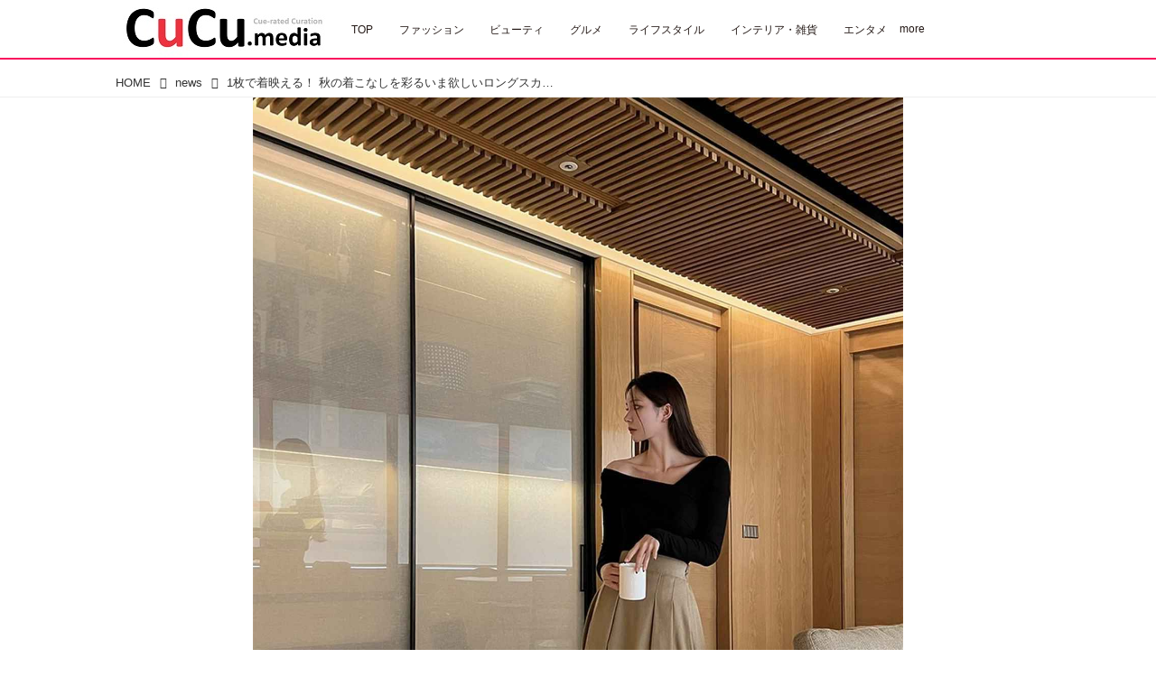

--- FILE ---
content_type: text/html; charset=utf-8
request_url: https://cucu.media/_ct/17659320?o=0&tg=%E3%81%8D%E3%82%8C%E3%81%84%E3%82%81%E7%B3%BB
body_size: 16403
content:
<!DOCTYPE html>
<html lang="ja">
<head>

<meta charset="utf-8">
<meta http-equiv="X-UA-Compatible" content="IE=Edge">
<meta name="viewport" content="width=device-width, initial-scale=1">
<meta name="format-detection" content="telephone=no">
<link rel="shortcut icon" href="https://d1uzk9o9cg136f.cloudfront.net/f/portal/16777476/custom/2021/10/16/e96cb08145da092fc3b6c1bccbcdee4be2f2599d.png">
<link rel="apple-touch-icon" href="https://d1uzk9o9cg136f.cloudfront.net/f/portal/16777476/custom/2021/10/16/e96cb08145da092fc3b6c1bccbcdee4be2f2599d.png">
<link rel="alternate" type="application/rss+xml" href="https://cucu.media/_rss/rss20.xml" title="CuCu ‐ 韓国フード・韓国コスメ・韓国ファッションなどの流行情報サイト - RSS Feed" />









<title>1枚で着映える！ 秋の着こなしを彩るいま欲しいロングスカートコーデ - CuCu ‐ 韓国フード・韓国コスメ・韓国ファッションなどの流行情報サイト</title>

<meta name="description" content="本格的に秋のファッションを楽しめるようになってきたなか、手に入れたいのがコーデを華やかに彩るロングスカート。着こなし次第で、きれいめにもカジュアルにも着られ、ON／OFFで活躍してくれる。そんな着回し力の高いアイテムなんです。クローゼットに1枚あると、着こなしの幅がぐんと広がり、毎日のおしゃれがもっと楽しくなるはず。今回は、Qoo10で見つけたこの秋おすすめのロングスカートコーデをご紹介します。
1枚でたちまち華やかになれるボリューミーなフレア
この秋、手に入れたいトレンドのボリューミーなフレアスカートは、一枚で主役級の存在感を放つアイテムです。そのため上半身はシンプルに、コンパクトなトップスを合わせるのがおすすめです。そうすることでスカートの魅力が引き立つ、レディで華やかな仕上がりに。またスカートのボリュームをトップスで引き算できるので、フレアスカートでも着太りの心配は不要です。
...">







<link rel="canonical" href="https://cucu.media/_ct/17659320">


<meta http-equiv="Last-Modified" content="Mon, 23 Oct 2023 15:43:35 +0900">





<!-- Piwik -->

<script id="script-piwik-setting">
window._piwik = {
	'BASE':'https://acs01.rvlvr.co/piwik/',
	'trackers':{
		'173':null,
		'720':null,
	},
	'pageview':null,
	'event':null,
}
</script>


<script src="/static/dinoportal/js/piwikutil.js" async defer></script>





<noscript>
<img src="https://acs01.rvlvr.co/piwik/piwik.php?idsite=720&rec=1&url=https%3A//cucu.media/_ct/17659320%3Fo%3D0%26tg%3D%25E3%2581%258D%25E3%2582%258C%25E3%2581%2584%25E3%2582%2581%25E7%25B3%25BB" style="border:0;display:none" alt="" width=1 height=1>
<img src="https://acs01.rvlvr.co/piwik/piwik.php?idsite=173&rec=1&url=https%3A//cucu.media/_ct/17659320%3Fo%3D0%26tg%3D%25E3%2581%258D%25E3%2582%258C%25E3%2581%2584%25E3%2582%2581%25E7%25B3%25BB" style="border:0;display:none" alt="" width=1 height=1>

</noscript>

<!-- End Piwik Tracking Code -->
<!-- /page.PIWIK_BASE_URL, /is_preview -->





<meta name="twitter:widgets:csp" content="on">
<meta name="twitter:card" content="summary_large_image">
<meta property="og:type" content="article">
<meta property="og:url" content="https://cucu.media/_ct/17659320">

<meta property="og:title" content="1枚で着映える！ 秋の着こなしを彩るいま欲しいロングスカートコーデ - CuCu ‐ 韓国フード・韓国コスメ・韓国ファッションなどの流行情報サイト">



<meta property="og:image" content="https://d1uzk9o9cg136f.cloudfront.net/f/16783433/rc/2023/10/13/66114c905d0be867d4bdc7ba647cdb3fd1e45ff7_xlarge.jpg">
<meta property="og:image:width" content="1280">
<meta property="og:image:height" content="1678">


<meta property="og:description" content="本格的に秋のファッションを楽しめるようになってきたなか、手に入れたいのがコーデを華やかに彩るロングスカート。着こなし次第で、きれいめにもカジュアルにも着られ、ON／OFFで活躍してくれる。そんな着回し力の高いアイテムなんです。クローゼットに1枚あると、着こなしの幅がぐんと広がり、毎日のおしゃれがもっと楽しくなるはず。今回は、Qoo10で見つけたこの秋おすすめのロングスカートコーデをご紹介します。
1枚でたちまち華やかになれるボリューミーなフレア
この秋、手に入れたいトレンドのボリューミーなフレアスカートは、一枚で主役級の存在感を放つアイテムです。そのため上半身はシンプルに、コンパクトなトップスを合わせるのがおすすめです。そうすることでスカートの魅力が引き立つ、レディで華やかな仕上がりに。またスカートのボリュームをトップスで引き算できるので、フレアスカートでも着太りの心配は不要です。
...">






<link rel="stylesheet" href="/static/lib/js/jquery-embedhelper.css?_=251225165549">


<link rel="preload" href="/static/lib/fontawesome-4/fonts/fontawesome-webfont.woff2?v=4.7.0" as="font" type="font/woff2" crossorigin>
<link rel="preload" href="/static/lib/ligaturesymbols-2/LigatureSymbols-2.11.ttf" as="font" type="font/ttf" crossorigin>

<script id="facebook-jssdk">/* hack: prevent fb sdk in body : proc by jquery-embedheler */</script>
<style id="style-prevent-animation">*,*:before,*:after{-webkit-transition:none!important;-moz-transition:none!important;transition:none!important;-webkit-animation:none!important;-moz-animation:none!important;animation:none!important}</style>


<link rel="stylesheet" href="/static/dinoportal/css/reset.css?251225165549">
<link rel="stylesheet" href="/static/dinoportal/css/common.css?251225165549">
<link rel="stylesheet" href="/static/dinoportal/css/common-not-amp.css?251225165549">
<link rel="stylesheet" href="/static/user-notify/user-notify.css?251225165549">
<link rel="stylesheet" href="/static/wf/css/article.css?251225165549">
<link rel="stylesheet" href="/static/wf/css/article-not-amp.css?251225165549">
<link rel="stylesheet" href="/static/dinoportal/css/print.css?251225165549" media="print">

<link rel="stylesheet" href="/static/lib/jquery-carousel/jquery-carousel.css?251225165549">
<link rel="stylesheet" href="/static/lib/jquery-carousel-2/jquery-carousel.css?251225165549">

<link href="/static/lib/ligaturesymbols-2/LigatureSymbols.min.css" rel="stylesheet" type="text/css">
<link href="/static/lib/ligaturesymbols-2/LigatureSymbols.min.css" rel="stylesheet" type="text/css">
<link href="/static/lib/rvlvr/rvlvr.css" rel="stylesheet">

<link rel="stylesheet" href="/static/dinoportal/custom/maxwidth.css?251225165549">


<!-- jquery migrate for develop -->
<script src="/static/lib/js/jquery-3.7.1.min.js"></script>
<script src="/static/lib/js/jquery-migrate-3.5.2.min.js"></script>	
<script src="/static/lib/js/jquery-migrate-enable.js"></script>

<script src="/static/lib/js/jquery-utils.js?251225165549"></script>




<script>$(function(){setTimeout(function(){$('#style-prevent-animation').remove();},1000)});</script>

<script>window._langrc={login:'ログイン',search:'検索'}</script>

<link rel="preload" href="https://fonts.gstatic.com/s/lobstertwo/v13/BngMUXZGTXPUvIoyV6yN5-fN5qU.woff2" as="font" type="font/woff2" crossorigin>

<link rel="stylesheet" href="/static/dinoportal/css/content.css?251225165549">
<link rel="stylesheet" href="/static/dinoportal/css/content-not-amp.css?251225165549">
<link rel="stylesheet" href="/static/dinoportal/css/content-paging.css?251225165549">
<link rel="stylesheet" href="/static/dinoportal/custom/content-sns-buttons-top-small.css?251225165549">
<link rel="stylesheet" media="print" onload="this.media='all'" href="/static/wf/css/article-votes.css?251225165549">
<link rel="stylesheet" media="print" onload="this.media='all'" href="/static/wf/css/article-carousel.css?251225165549">
<link rel="stylesheet" media="print" onload="this.media='all'" href="/static/wf/css/article-album.css?251225165549">
<link rel="stylesheet" media="print" onload="this.media='all'" href="/static/lib/js/tbl-md.css?251225165549">
<link rel="stylesheet" media="print" onload="this.media='all'" href="/static/wf/css/article-list.css?251225165549">
<link rel="stylesheet" media="print" onload="this.media='all'" href="/static/wf/css/article-lbox.css?251225165549">
<link rel="stylesheet" media="print" onload="this.media='all'" href="/static/wf/css/article-afls.css?251225165549">




<style>body:not(.ptluser-logined) .limited-more.init>span:after{content:'ログインして本文を読む'}.network-error>span:after,.limited-more.error>span:after{content:'通信エラーです' '\0a' 'しばらくして再読み込みしてください'}.album-link-title:empty::after{content:'アルバム'}.vote-result[data-content-cached-at-relative-unit="sec"]::before{content:attr(data-content-cached-at-relative-num)"秒前の集計結果"}.vote-result[data-content-cached-at-relative-unit="sec"][data-content-cached-at-num="1"]::before{content:attr(data-content-cached-at-relative-num)"秒前の集計結果"}.vote-result[data-content-cached-at-relative-unit="min"]::before{content:attr(data-content-cached-at-relative-num)"分前の集計結果"}.vote-result[data-content-cached-at-relative-unit="min"][data-content-cached-at-num="1"]::before{content:attr(data-content-cached-at-relative-num)"分前の集計結果"}.vote-result[data-content-cached-at-relative-unit="day"]::before{content:attr(data-content-cached-at-relative-num)"日前の集計結果"}.vote-result[data-content-cached-at-relative-unit="day"][data-content-cached-at-num="1"]::before{content:attr(data-content-cached-at-relative-num)"日前の集計結果"}</style>


<script id="script-acs-flags">
window._use_acs_content_dummy=false;
window._use_vpv_iframe=false;
</script>




<!-- custom css as less  -->


<style id="style-site-custom" type="text/less">
/**** 各種色設定 ****/

/**** imported colors.less ****/


@colors-base: #666; 
@colors-base-bg: white; 
@colors-base-box: @colors-base; 
@colors-base-box-bg: fade(@colors-base, 8%); 

@colors-header: @colors-base; 
@colors-header-bg: @colors-base-bg; 
@colors-header-menu: @colors-header; 
@colors-header-menu-bg: @colors-header-bg; 
@colors-header-menu-active: black; 
@colors-header-menu-active-bg: transparent; 
@colors-header-menu-active-mark: black; 
@colors-header-shadow: #eee; 

@colors-footer: @colors-base-box; 
@colors-footer-bg: @colors-base-box-bg; 

@colors-widget: @colors-base-box; 
@colors-widget-bg: @colors-base-box-bg; 
@colors-marble: @colors-widget; 
@colors-marble-bg: @colors-widget-bg; 
@colors-marblebar: @colors-base; 
@colors-marblebar-bg: @colors-base-bg; 


@colors-menufeed-title: black; 
@colors-contents-title: @colors-base; 
@colors-cards-bg: #eee; 

@colors-content-heading: @colors-base; 
@colors-content-heading-decoration: @colors-base; 
@colors-content-subheading: @colors-base; 
@colors-content-subheading-decoration: @colors-base; 
@colors-content-body-link: inherit; 
@colors-content-body-link-active: inherit; 
@colors-content-quote: @colors-base-box; 
@colors-content-quote-bg: @colors-base-box-bg; 
@colors-content-box: @colors-base-box; 
@colors-content-box-bg: @colors-base-box-bg; 


@colors-paging-current: @colors-base-box; 
@colors-paging-current-bg: @colors-base-box-bg; 


@colors-spiral-header: @colors-header; 
@colors-spiral-header-bg: @colors-header-bg; 
@colors-spiral-header-shadow: @colors-header-shadow;



@colors-btn: black;
@colors-btn-bg: #eee;
@colors-btn-border: #ccc;

@colors-btn-colored: white;
@colors-btn-colored-bg: hsl(359, 57%, 49%);
@colors-btn-colored-border: hsl(359, 57%, 49%);


@colors-tab-active: hsl(359, 57%, 49%);



body {
	color: @colors-base;
	background: @colors-base-bg;
}
.content-info {
	color: @colors-base;
}

*,*:after,*:before {
	border-color: fade(@colors-base, 50%);
}



#header-container,
.menu-overflowed > .container {
	color: @colors-header;
}
#header-bgs:after {
	border-bottom-color: @colors-header-shadow;
}


.spiral-header-container {
	color: @colors-spiral-header;
}
.spiral-header-bgs {
	border-bottom-color: @colors-spiral-header-shadow;
}




#header-menu {
	color: @colors-header-menu;
}

.menu-overflowed > .container {
	color: @colors-header-menu;
	background: @colors-header-menu-bg;
}

#header-bg {
	background: @colors-header-bg;
}
.spiral-header-bg {
	background: @colors-spiral-header-bg;
}
#header-menu-bg {
	background: @colors-header-menu-bg;
}


#header:not(.initialized) {
	background: @colors-header-bg;
}
@media (max-width:767px) {
	#header:not(.initialized) #header-menu {
		background: @colors-header-menu-bg;
	}
}

#header-menu > a:hover,
#header-menu > a.active {
	color: @colors-header-menu-active;
	background: @colors-header-menu-active-bg;
}
#header-menu > a:hover:after,
#header-menu > a.active:after {
	border-bottom-color: @colors-header-menu-active-mark;
}


#footer {
	color: @colors-footer;
	background: @colors-footer-bg;
}


.newsfeed-block-header h2 {
	color: @colors-menufeed-title;
}

#newsfeed .wfcontent .content-link .content-title {
	color: @colors-contents-title;
}


#newsfeed.newsfeed-all-display-type-photo,
#newsfeed.newsfeed-all-display-type-card {
	background: @colors-cards-bg;
}


body.page-ctstock #main > .content .content-summary a:not(.btn),
body.page-ctstock #main > .content .content-body-body a:not(.btn),
body.page-content #main > .content .content-summary a:not(.btn),
body.page-content #main > .content .content-body-body a:not(.btn) {
	color: @colors-content-body-link;
}
body.page-ctstock #main > .content .content-summary a:not(.btn):hover,
body.page-ctstock #main > .content .content-summary a:not(.btn):active,
body.page-ctstock #main > .content .content-body-body a:not(.btn):hover,
body.page-ctstock #main > .content .content-body-body a:not(.btn):active,
body.page-content #main > .content .content-summary a:not(.btn):hover,
body.page-content #main > .content .content-summary a:not(.btn):active,
body.page-content #main > .content .content-body-body a:not(.btn):hover,
body.page-content #main > .content .content-body-body a:not(.btn):active {
	color: @colors-content-body-link-active;
}

.article > .article-heading {
	color: @colors-content-heading;
	border-color: @colors-content-heading-decoration;
}
.article > .article-subheading {
	color: @colors-content-subheading;
	border-color: @colors-content-subheading-decoration;
}


.article > .quotebox {
	color: @colors-content-quote;
	background: @colors-content-quote-bg;
}
.article > p.box {
	color: @colors-content-box;
	background: @colors-content-box-bg;
}



body:not(.custom-sidebar-separate) .widgets,
body.custom-sidebar-separate .widgets > *,
#newsfeed .widget {
	color: @colors-widget;
	background: @colors-widget-bg;
}


#newsfeed .marble {
	color: @colors-marble;
	background: @colors-marble-bg;
}
#newsfeed .marblebar {
	color: @colors-marblebar;
	background: @colors-marblebar-bg;
}


.btn,
.btn:hover,
.btn:active,
a.btn,
a.btn:hover,
a.btn:active,
a.btn:visited,
button,
button:hover,
button:active,
input[type="button"], input[type="submit"], input[type="reset"],
input[type="button"]:hover, input[type="submit"]:hover, input[type="reset"]:hover,
input[type="button"]:active, input[type="submit"]:active, input[type="reset"]:active {
	color:@colors-btn;
	background:@colors-btn-bg;
	border:1px solid @colors-btn-border;
}

.btn-colored, .btn-colored:hover, .btn-colored:active,
.btn-colored[disabled], .btn-colored[disabled]:hover,
a.btn-colored, a.btn-colored:hover, a.btn-colored:active, a.btn-colored:visited,
a.btn-colored[disabled], a.btn-colored[disabled]:hover, a.btn-colored[disabled]:visited,
input[type="button"].btn-colored, input[type="button"].btn-colored:hover, input[type="button"].btn-colored:active,
button:not([type]):not(.btn-normal),
button[type="submit"]:not(.btn-normal), input[type="submit"]:not(.btn-normal),
button[type="submit"]:not(.btn-normal):hover, input[type="submit"]:not(.btn-normal):hover,
button[type="submit"]:not(.btn-normal):active, input[type="submit"]:not(.btn-normal):active {
	color:@colors-btn-colored;
	background:@colors-btn-colored-bg;
	border:1px solid @colors-btn-colored-border;
}

.nav-tabs > li.active > a,
.nav-tabs > li.active > a:hover,
.nav-tabs > li > a:hover {
	border-bottom-color:@colors-tab-active;
}
.nav-tabs > li > a:hover {
	border-bottom-color:fade(@colors-tab-active, 30%);
}


body.page-ctstock #main>.content .content-body-body a.content-paging-link.content-paging-link-current,
body.page-ctstock #main>.content .content-body-body a.content-paging-link:hover,
body.page-content #main>.content .content-body-body a.content-paging-link.content-paging-link-current,
body.page-content #main>.content .content-body-body a.content-paging-link:hover {
	color: @colors-paging-current;
	background: @colors-paging-current-bg;
	border-color: @colors-paging-current;
}


/**** end of imported colors.less ****/



@colors-main: #ffffff;
@colors-accent: #FA0E5D;
@colors-accent-act: #ffffff;
@colors-sub1: #FA0E5D;
@colors-sub2: #FA0E5D;

/* 以下、変更が必要な行のみ設定でOK */
/* ベース設定 */
@colors-base: hsl(0,0%,20%); /* ベース色(文字) */
@colors-base-bg: hsl(0,0%,100%); /* ベース色(背景) */
@colors-base-box: @colors-base; /* 箱囲み(背景) */
@colors-base-box-bg: fade(@colors-base, 8%); /* 箱囲み(背景) */

/* ヘッダ */
@colors-header: #231815; /* ヘッダ色(文字) */
@colors-header-bg: @colors-main; /* ヘッダ色(背景) */
@colors-header-menu: #231815; /* ヘッダメニュー(文字) */
@colors-header-menu-bg: @colors-header-bg; /* ヘッダメニュー(背景とはみ出し分) : 背景はモバイルのみ */
@colors-header-menu-active: @colors-main; /* アクティブヘッダメニュー(文字) */
@colors-header-menu-active-bg: @colors-accent; /* アクティブヘッダメニュー(背景) */
@colors-header-menu-active-mark: @colors-accent; /* アクティブヘッダメニュー(下線) */
@colors-header-shadow: #FA0E5D; /* ヘッダ下線 */

/* フッタ */
@colors-footer: #ffffff; /* フッタ色（文字） */
@colors-footer-bg: #FA0E5D; /* フッタ色（背景） */

/* コンテンツ */
@colors-content-heading-decoration: @colors-main; /* コンテンツ見出し装飾 */
@colors-content-subheading-decoration: @colors-main; /* コンテンツ小見出し装飾 */
@colors-content-body-link: @colors-sub1; /* コンテンツ内リンク */
@colors-content-body-link-active: @colors-sub2; /* コンテンツ内リンク(アクティブ/ホバー) */

@colors-cards-bg: #fff; /* 写真・カード型フィードの背景 */

/**** モバイル表示時のヘッダメニューあふれ分を畳まず複数行にする ****/

/**** imported header-menu-multilines-mobile.less ****/



@header-menu-not-collapse: false;

@header-menu-centering: false;

@header-menu-cols-mobile: 0;
@header-menu-cols-pc: 0;



@media (min-width:767px) {
	body.custom-header-menu-always-mobile {

		#header-menu {
			white-space:normal;
			flex-wrap:wrap;
		}
		
		& when (@header-menu-centering) {
			#header-menu {
				text-align:center;
			}
		}
		
		#header-menu > a {
			
			white-space:nowrap;
			display:inline-block;
			vertical-align:middle;
			line-height:1;
		}
		
		& when (@header-menu-cols-mobile > 0) {
			#header-menu { padding-left:0; padding-right:0; }
			#header-menu > a {
				width: calc( 100% / @header-menu-cols-pc );
			}
			#header-menu > a.x2 {
				width: calc( 2 * 100% / @header-menu-cols-pc );
			}
			#header-menu > a.x3 {
				width: calc( 3 * 100% / @header-menu-cols-pc );
			}
			#header-menu > a.x4 {
				width: calc( 3 * 100% / @header-menu-cols-pc );
			}
		}
		
	}
	
}

@media (max-width:767px) {
	#header-menu {
		white-space:normal;
		flex-wrap:wrap;
	}
	
	& when (@header-menu-centering) {
		#header-menu {
			text-align:center;
		}
	}
	
	
	#header-menu > a {
		white-space:nowrap;
		display:inline-block;
		vertical-align:middle;
		line-height:1;
	}
	
	& when (@header-menu-cols-mobile > 0) {
		#header-menu { padding-left:0; padding-right:0; }
		#header-menu > a {
			width: calc( 100% / @header-menu-cols-mobile );
		}
		#header-menu > a.x2 {
			width: calc( 2 * 100% / @header-menu-cols-mobile );
		}
		#header-menu > a.x3 {
			width: calc( 3 * 100% / @header-menu-cols-mobile );
		}
		#header-menu > a.x4 {
			width: calc( 3 * 100% / @header-menu-cols-mobile );
		}
	}
	
}



#header #header-menu > a {
	padding-top:.4em; padding-bottom:.2em;
}


#header.slide-up #header-bgs:after,
#header.slide-up #header-menu
{ height:1.6em; overflow:hidden; } 
#header.slide-up #header-menu:before
{ top:1.6em; }


/**** end of imported header-menu-multilines-mobile.less ****/


@header-menu-centering: false; /* true ならメニューと内容をセンタリング */
@header-menu-cols-mobile: 0; /* 正数ならカラム数を固定 */
@header-menu-cols-pc: 0; /* header-menu-always-mobileカスタムのとき、PC用 */
/* 特定の要素を倍幅にしたいときは、メニューカスタマイズで ... とする。 */
/* class="x3", class="x4" でそれぞれ3倍、4倍幅 */


/**** 著者のサイト名を消す ****/
.wfuser-site,
.user-heading-site,
.content-author-site-wrap,
.widget-content-author-site-wrap {
	display: none;
}

/**** フィードで公開日を表示 ****/
#newsfeed .content-author-info>.flex-item[data-pubdate]:after {
	content: attr(data-pubdate);
	display: block;
}

@media (min-width:768px) {
	.custom-menufeed-big-leading #newsfeed .newsfeed-block.newsfeed-all-display-type-card .wfcontent:first-child .content-leading .img-wrap:before {
		padding-bottom: 13.2px;
	}

	.inserted-spiral .spiral-contents-container,
	#main-contents-container {
		padding-right: 290px;
	}
}



/*
* @header
================================= */
#user-notifies-toggle:not(.has-notifies) {
	display: none;
}

#header-menu>a {
	padding: 0.6em 1.2em;
}



@media (min-width: 768px) {
	div#header-right {
		-webkit-align-self: stretch;
		align-self: stretch;
		padding: 0;
		align-items: stretch;
	}

	#header-right>a {
		font-size: 110%;
		width: 64px;
		align-items: center;
		padding: 0;
		display: flex;
		justify-content: center;
		position: relative;
	}

	#header-right>a:hover,
	.slide-right #header-right #menu-icon {
		color: @colors-accent;

	}

	#header-right a:hover::after,
	#header-right a.active,
	.slide-right #header-right #menu-icon::after {
		content: "";
		display: block;
		position: absolute;
		top: 100%;
		left: 0;
		right: 0;
		border-bottom: 2px solid @colors-accent;
	}

	div#header-menu {
		justify-content: flex-end;
	}
}

@media (max-width: 767px) {
	#header-right>a#search-icon {
		-webkit-box-ordinal-group: 1;
		-webkit-order: 1;
		order: 1;
	}
}



/*
* @newsfeed
================================= */
.newsfeed-block-header h2>a {
	border-left: none;
	border-bottom-width: 3px;
	border-bottom-style: solid;
	position: relative;
}

/*	サムネイルのサイズ調整 */
.content-leading.flex-item {
	width: 30%;
}

.content-leading.flex-item+.flex-item {
	width: 70%;
}

.widget-content-leading {
	width: 40%;
	padding-right: 10px;
	position: relative;
}

.widget-content-text {
	width: 60%;
}

.content-leading .img-wrap:before,
.widget-content-leading .img-wrap:before {
	padding-top: 75%;
}

@media (min-width:768px) {
	.content-region .widget-content {
		margin: 15px 0 0 0 !important;
		width: 49%;
	}

	.content-region .widget-content:nth-child(even) {
		margin-left: 2% !important;
	}
}

@media (max-width:768px) {
	.newsfeed-block.newsfeed-all-display-type-list .wfcontent:first-child {
		margin-bottom: 0 !important;
	}

	#newsfeed .wfcontent .content-body {
		font-size: 90%;
	}

	.content-leading.flex-item,
	.newsfeed-block.newsfeed-all-display-type-list .wfcontent.not-has-display-type .content-leading.flex-item,
	.widget-content-leading {
		width: 32%;
	}

	.content-leading.flex-item+.flex-item,
	.widget-content-text {
		width: 68%;
	}

	#newsfeed .wfcontent .content-link {
		font-size: 90%;
	}

	.widget-content-title {
		font-size: 75%;
		font-weight: normal;
	}

	#newsfeed .widget {
		background: #fff;
		padding: 20px 8px;
		margin: 0;
	}

	.content-region .widget-content+.widget-content {
		margin-top: 8px !important;
	}

	.newsfeed-block .wfcontent .content-info {
		margin-bottom: 2em;
	}
}


/*
* @widget
================================= */
body:not(.custom-sidebar-separate) .widgets,
body.custom-sidebar-separate .widgets>*,
#newsfeed .widget {
	background: none;
}


body:not(.custom-sidebar-separate) .widgets {
	background: #f3f2f2;
	color: #333;
	padding-bottom: 12px;
}



.widgets {
	padding: 0 0 0 0;
	width: 280px;
}

.widget {
	padding: 0;
}

.widget+.widget {
	margin-top: 32px;
}

.widget h3 {
	display: block;
	border-bottom: 2px solid @colors-sub1;
	text-decoration: none;
	padding: 0 0 5px;
	color: #333;
	font-size: 125%;
}

.widget h3 a:hover {
	text-decoration: none;
}

.content-region .widget h3 {
	color: #333;
}

.widget-content-leading {
	width: 40%;
	padding-right: 10px;
	position: relative;
}

.widget-content-text {
	width: 60%;
}

.widget-content-title {
	-webkit-line-clamp: 3;
	max-height: 3.5em;
}


/* タグクラウド */
ul.widget-tags-list>li {
	border: 1px solid @colors-sub1;
	display: inline-block;
	white-space: nowrap;
	overflow: hidden;
	text-overflow: ellipsis;
	line-height: 1;
	color: @colors-sub1;
	margin: 0 0 5px 5px;
	background: #fff;
	border-radius: .25em;
}

ul.widget-tags-list:not(.horizontal)>li+li {
	margin: 0 0 5px 5px;
}

ul.widget-tags-list>li:hover {
	background: @colors-sub1;
	color: #fff;
	text-decoration: none;
	border: 1px solid @colors-sub1;
}

ul.widget-tags-list>li>a {
	padding: 0.5em;
	display: block;
}

ul.widget-tags-list>li:hover>a {
	text-decoration: none;
}

#main>.content .content-tags a::before,
.widget-tags-list a::before {
	font-family: FontAwesome;
	content: "\f02b";
	margin-right: 0.3em;
	font-size: 110%;
	-moz-opacity: .9;
	opacity: .9;
}


/* 全幅リスト */
ul.widget-tags-list.horizontal>li {
	display: block;
	max-width: 100%;
	white-space: normal;
	padding: 0 0 0 2px;
	width: 100%;
	margin: 0;
	line-height: 1.3;
	position: relative;
}

ul.widget-tags-list.horizontal>li+li {
	margin: 4px 0 0 0;
}

ul.widget-tags-list.horizontal>li>a {
	padding: 0.5em 0.7em;
}

ul.widget-tags-list.horizontal>li:hover {
	text-decoration: none;
}

ul.widget-tags-list.horizontal>li:hover>a {
	text-decoration: none;
}

.widget-tags-list.horizontal li a::before {
	position: absolute;
	top: ~"calc(50% - .6em)";
	right: .3em;
	font-family: FontAwesome;
	content: "\f101";
	font-size: 110%;
	color: #006efc;
}




@media (max-width:768px) {
	#newsfeed .widget {
		background: #fff;
		padding: 20px 5%;
		margin: 0;
	}

	#newsfeed .widget h3 {
		font-size: 120%;
	}

	#newsfeed .widget h3 a:hover {
		text-decoration: none;
	}

	#newsfeed .widget-content+.widget-content {
		margin-top: 8px;
	}

	#newsfeed .widget-content+.widget-content {
		padding-top: 8px;
	}
}



/*
* @contents
================================= */
.article>.article-heading {
	font-size: 150%;
	margin-top: 2em;
	border-color: #fa0e5d;
}

.article>.article-subheading {
	border-left-width: 5px;
	border-left-style: solid;
	padding-left: 0.4em;
	margin-top: 2.65em;
	border-color: #fa0e5d;
}

#main>.content a.content-tag,
#main>.content .content-cover.image-bg.content-cover-style-full a.content-tag,
#main>.content .content-cover.image-bg.content-cover-style-normal a.content-tag {
	color: hsl(0, 0%, 100%);
	background: none;
}

#main>.content a.content-tag {
	color: @colors-sub1;
	box-shadow: none;
	border: 1px solid @colors-sub1;
	border-radius: .25em;
}

#main>.content a.content-tag:hover,
#main>.content .content-cover.image-bg.content-cover-style-full a.content-tag:hover,
#main>.content .content-cover.image-bg.content-cover-style-normal a.content-tag:hover {
	background: @colors-sub1;
	color: #fff;
	text-decoration: none;
	text-shadow: none;
	border: 1px solid @colors-sub1;
}

#main>.content .content-cover.image-bg.content-cover-style-full a.content-tag:hover span,
#main>.content .content-cover.image-bg.content-cover-style-normal a.content-tag:hover span {
	color: #fff;
	text-decoration: none;
	text-shadow: none;
}

#main>.content a.content-tag:hover,
#main>.content .content-cover.image-bg.content-cover-style-full a.content-tag:hover {
	border: 1px solid @colors-sub1  !important;
}

.content-body .content-tags>.content-tag>span {
	-moz-opacity: 1;
	opacity: 1;
}

</style>
<script>
<!--
/* custom css */
(function(d, s){
	var m, rx = /^@(import|requirejs:)\s+(\((css|less)\))?\s*(url\()?('|"|)(.+?)\5(\))?;/gm;
	var scripts = {};
	var bc = [], hd = d.getElementsByTagName('head')[0];
	function procCustomLess(custom_css) {
		custom_css =
			custom_css
				.replace(/\/\*([\S\s]*?)\*\//mg, '')
				.replace(/\/\/.*$/g, '');
		// console.log('custom_css:\n' + custom_css);
		while (m = rx.exec(custom_css)) {
			var cmd = m[1], arg = m[6];
			if (arg.indexOf('/static/dinoportal/custom/') != 0) {
				continue;
			}
			console.log('custom css:cmd=' + cmd + ',arg=' + arg);
			({
				'import': function(arg, m){
					m = arg.match(/^.+\/([^\/]*)\.(css|less)$/);
					if (m) {
						bc.push('custom-' + m[1]);
					}
				},
				'requirejs:': function(arg, m){
					m = arg.match(/^.+\/([^\/]*)\.(js)$/);
					if (m) {
						// $('<'+'script src='+m[2]+'></'+'script>').appendTo('body');
						s = d.createElement('script');
						s.src = arg;
						hd.appendChild(s);
					}
				},
			}[cmd]||(function(){}))(arg);
		}
	}
	function procCustomLessImported(custom_css){
		// chrome 101 workaround #4302 / server side import css,less
		var m, rx2 = /\*\*\* imported ((\S+)\.(less|css)) \*\*\*/gm;
		while (m = rx2.exec(custom_css)) {
			console.log('custom css server imported:' + m[1])
			bc.push('custom-' + m[2]);
		}
	}
	var custom_css = (d.getElementById('style-site-custom')||{}).innerHTML;
	custom_css && procCustomLess(custom_css);
	custom_css && procCustomLessImported(custom_css);
	custom_css = (d.getElementById('style-path-custom')||{}).innerHTML;
	custom_css && procCustomLess(custom_css);
	custom_css && procCustomLessImported(custom_css);
	$(function(){
		d.body.className = d.body.className + ' ' + bc.join(' ');
		$(document).trigger('loadcustoms');
		window._customized = {};
		$.each(bc, function(i, v){
			var vname = v.replace(/custom-/, '').replace(/-/g, '_');
			window._customized[vname] = true;
		});
		console.log('body.' + bc.join('.'));
		console.log('window._customized', window._customized);
	});
})(document);
/*  less */
window.less = { env:'development', errorReporting:'console', dumpLineNumbers: "comments", logLevel:2, compress:false, javascriptEnabled:true };

(function(){
	var ls = document.getElementById('style-site-custom'),
		ls_txt = ls.textContent.replace(
			/^\/\*\*\* external import: (.+) \*\*\*\//gm, function(a, href){
				var ln = document.createElement('link');
				ln.setAttribute('data-from-customcss', '1');
				ln.rel = 'stylesheet';
				ln.href = href;
				ls.parentNode.insertBefore(ln, ls);
				console.log('custom css: inserted external link[rel="stylesheet"]', ln);
				return '/* replaced */';
			});
})();

(function(s){
	if (window.navigator.userAgent.match(/msie (7|8|9|10)/i)) {
		s.src = '/static/lib/less/less.min.js?_=251225165549';
	} else {
		s.src = '/static/lib/less-4.1.2/less.min.js?_=251225165549';
	}
	document.head.appendChild(s);
})(document.createElement('script'));

/*  */
// ' -->
</script>



<!-- end of custom css -->

<style id="style-spaceless-init">.spaceless > * { float:left; }</style>

<!-- acs --><!-- Global site tag (gtag.js) - Google Analytics -->
<script async src="https://www.googletagmanager.com/gtag/js?id=UA-155235834-1"></script>
<script>
  window.dataLayer = window.dataLayer || [];
  function gtag(){dataLayer.push(arguments);}
  gtag('js', new Date());

  gtag('config', 'UA-155235834-1');
  gtag('config', 'G-XX9JHBZC4G');
  
  
  window.gtag = window.gtag||function(){dataLayer.push(arguments)};
function _vpvup(ev){
	// 仮想PVイベントを送信
	gtag('event', 'page_view', {
		page_path: '/' + ev.detail.new_href.split('/').slice(3).join('/'),
		page_location: ev.detail.new_href,
		page_referrer: ev.detail.old_href,
	});
}
// URL変更でPVアップ : GA4の拡張計測機能を活かす場合は不要
document.addEventListener('_changehref', _vpvup);
// 一覧の動的ページ追加でPVアップ
document.addEventListener('_virtualpv', _vpvup);
</script>
<meta name="google-site-verification" content="GBn4CFVwA9WgLQrgIL8dO6kHVHTxKFp2rmCPtlQCUgw" /><!-- /acs -->

</head>
<body class="page-content page-content-17659320 " data-hashscroll-margin="return 8 + $('#header-menu').height() + $('#header-container').height()">







<div id="left-menu">
	<div id="left-menu-container">
		<ul class="menu vertical">
			<li class="menu-item" id="left-menu-font-expander"><a class="font-expander" href="#"></a></li>
			<li class="divider"></li>
			<li id="left-menu-home" class="menu-item active"><a href="https://cucu.media"><i class="fa fa-home fa-fw"></i> ホーム</a></li>
					
		<li class="menu-item ">
			
			
			
			<a class="menu-page" href="/dictionary"><i class="fa fa-square fa-fw"></i> 韓国辞典</a>
			
			
			
			
			
			
			
			
		</li>
		
		<li class="menu-item ">
			
			
			
			<a class="menu-page" href="/beauty/brand"><i class="fa fa-graduation-cap fa-fw"></i> 韓国美容ブランド辞典</a>
			
			
			
			
			
			
			
			
		</li>
		
		<li class="menu-item ">
			
			
			
			<a class="menu-page" href="/fashion/brand"><i class="fa fa-square fa-fw"></i> 韓国ファッションブランド辞典</a>
			
			
			
			
			
			
			
			
		</li>
		
		<li class="menu-item ">
			
			
			
			<a class="menu-page" href="/about"><i class="fa fa-heart-o fa-fw"></i> CuCu（キュキュ）とは</a>
			
			
			
			
			
			
			
			
		</li>
		
		<li class="menu-item ">
			
			
			
			
			
			<a class="menu-contact" href="/contact"><i class="fa fa-envelope-o fa-fw"></i> お問い合わせ</a>
			
			
			
			
			
			
		</li>
		

		</ul>
	</div>
</div>

<div id="header">
	<div id="header-container">
		<div id="header-bgs"><div id="header-bg"></div><div id="header-menu-bg"></div></div>
		<div id="header-defaults" class="flex-container flex-mobile">

			<div id="header-title" class="flex-item flex-order-1 fillchild">
				<a href="https://cucu.media" class="centeringchild-v">
								
				<img src="https://d1uzk9o9cg136f.cloudfront.net/f/portal/16777476/rc/2021/10/16/3490bdbc77082b820ce89e68c44ff3fc1cc0db9e.jpg" srcset="https://d1uzk9o9cg136f.cloudfront.net/f/portal/16777476/rc/2021/10/16/3490bdbc77082b820ce89e68c44ff3fc1cc0db9e.jpg 1x
						,https://d1uzk9o9cg136f.cloudfront.net/f/portal/16777476/rc/2021/10/16/e6ca46aaf1e766b3dd973f32dcdabe9e0033dfa1.jpg 2x
						,https://d1uzk9o9cg136f.cloudfront.net/f/portal/16777476/rc/2021/10/16/5738afb6801a6b442c18a7d8f59c869b45700a2a.jpg 3x
				" alt="CuCu ‐ 韓国フード・韓国コスメ・韓国ファッションなどの流行情報サイト"
				>
				

				</a>
			</div>

			<div id="header-menu" class="flex-item flex-order-2 flexible spaceless flex-container flex-mobile justify-content-flex-start customized">
				<!-- free_box1 --><a href="/"><span>TOP</span></a>
<a href="https://cucu.media/_tags/%E3%83%95%E3%82%A1%E3%83%83%E3%82%B7%E3%83%A7%E3%83%B3" data-tag="ファッション" ><span>ファッション</span></a>
<a href="https://cucu.media/_tags/%E3%83%93%E3%83%A5%E3%83%BC%E3%83%86%E3%82%A3" data-tag="ビューティ" ><span>ビューティ</span></a>
<a href="https://cucu.media/_tags/%E3%82%B0%E3%83%AB%E3%83%A1" data-tag="グルメ" ><span>グルメ</span></a>
<a href="https://cucu.media/_tags/%E3%83%A9%E3%82%A4%E3%83%95%E3%82%B9%E3%82%BF%E3%82%A4%E3%83%AB" data-tag="ライフスタイル" ><span>ライフスタイル</span></a>
<a href="https://cucu.media/_tags/%E3%82%A4%E3%83%B3%E3%83%86%E3%83%AA%E3%82%A2%E3%83%BB%E9%9B%91%E8%B2%A8" data-tag="インテリア・雑貨" ><span>インテリア・雑貨</span></a>
<a href="https://cucu.media/_tags/%E3%82%A8%E3%83%B3%E3%82%BF%E3%83%A1" data-tag="エンタメ" ><span>エンタメ</span></a>
<a href="https://cucu.media/_tags/news" data-tag="news" ><span>News</span></a>
<a href="https://twitter.com/MediaCucu "><span>X</span></a>
				
			</div>
			<div id="header-right" class="flex-item flex-order-3 flex-center spaceless flex-container align-items-center wrap flex-mobile">
				<a id="search-icon" href="/_fq" class="flex-item">
					<i class="fa fa-search"></i>
				</a>
				




<a id="user-notifies-toggle" href="#"><i class="fa fa-info-circle"></i></a>

<div id="user-notifies">
	<div class="user-notifies-content">
		<div class="user-notifies-title">
			<span class="fa fa-info-circle"></span>
			<span id="user-notifies-close"><i class="fa fa-times"></i></span>
		</div>
		<div class="user-notify template" data-notify-updated="2000-01-01T09:00Z">
			<div class="user-notify-overview">
				<span class="user-notify-date">2000-01-01</span>
				<span class="user-notify-message">template</span>
			</div>
			<div class="user-notify-detail">
				<div class="user-notify-detail-content">template</div>
			</div>
		</div>
		<div class="user-notify-nothing">
			<div for-lang="ja">お知らせはありません</div>
			<div for-lang="en">No Notification</div>
		</div>
		
		
		
	</div>
</div>
<div class="user-notify-loaded"></div>

<script>(function(){var auto_clear_unread=false;var data={cookie_path:'/',notifies:[]};data.auto_clear_unread=auto_clear_unread;window._user_notifies=data;})();</script>



				
				
				
				<a id="menu-icon" href="#" class="flex-item"><i class="fa fa-bars"></i></a>
			</div>
		</div>
	</div>
</div>

<script src="/static/dinoportal/js/common-adjustheader.js?_=251225165549"></script>




<div id="main">


	
	
	
		

<div class="breadcrumbs"><ol itemscope
			itemtype="https://schema.org/BreadcrumbList"><li class="breadcrumb breadcrumb-top"
				data-breadcrumb-types="top"
				itemscope
				itemprop="itemListElement"
				itemtype="https://schema.org/ListItem"><a href="/" itemprop="item"><span itemprop="name">HOME</span></a><meta itemprop="position" content="1" /></li><li class="breadcrumb"
				data-breadcrumb-types="feed tag headermenu"
				itemscope
				itemprop="itemListElement"
				itemtype="https://schema.org/ListItem"><a href="/_tags/news" itemprop="item"
					data-breadcrumb-tags="news"
				><span itemprop="name">news</span></a><meta itemprop="position" content="2" /></li><li class="breadcrumb breadcrumb-current"
				data-breadcrumb-types="content"
				itemscope
				itemprop="itemListElement"
				itemtype="https://schema.org/ListItem"><a href="/_ct/17659320" itemprop="item"
					
				><span itemprop="name">1枚で着映える！ 秋の着こなしを彩るいま欲しいロングスカートコーデ</span></a><meta itemprop="position" content="3" /></li></ol></div>

	
	
	
	<div id="common-header"><script>
$(function(){


});
</script></div>
	
	






		<!-- cxenseparse_start -->
		<div
			
				id="content-17659320"
				data-content="17659320"
				
				
				data-title="1枚で着映える！ 秋の着こなしを彩るいま欲しいロングスカートコーデ - CuCu ‐ 韓国フード・韓国コスメ・韓国ファッションなどの流行情報サイト"
				data-title-only="1枚で着映える！ 秋の着こなしを彩るいま欲しいロングスカートコーデ"
				
					data-href="https://cucu.media/_ct/17659320"
				
				data-pubdate="2023-10-22"
				data-pubdate-recent="-past"
				data-pubdate-at="2023-10-22T18:32:00+09:00"
				data-updated="2023-10-23"
				data-updated-recent="-past"
				data-updated-at="2023-10-23T15:43:35+09:00"
				
				data-content-cached-at="2026-01-19T10:09:54.557344+09:00"
				
				data-tags=" きれいめ系 スカート news ファッション Qoo10 オフィスカジュアル ナチュラル・ベーシック シンプル系 "
			
				class="content
					
					
					has-image
					
					
					
					"
			>
			
			
				

<div class="breadcrumbs"><ol itemscope
			itemtype="https://schema.org/BreadcrumbList"><li class="breadcrumb breadcrumb-top"
				data-breadcrumb-types="top"
				itemscope
				itemprop="itemListElement"
				itemtype="https://schema.org/ListItem"><a href="/" itemprop="item"><span itemprop="name">HOME</span></a><meta itemprop="position" content="1" /></li><li class="breadcrumb"
				data-breadcrumb-types="feed tag headermenu"
				itemscope
				itemprop="itemListElement"
				itemtype="https://schema.org/ListItem"><a href="/_tags/news" itemprop="item"
					data-breadcrumb-tags="news"
				><span itemprop="name">news</span></a><meta itemprop="position" content="2" /></li><li class="breadcrumb breadcrumb-current"
				data-breadcrumb-types="content"
				itemscope
				itemprop="itemListElement"
				itemtype="https://schema.org/ListItem"><a href="/_ct/17659320" itemprop="item"
					
				><span itemprop="name">1枚で着映える！ 秋の着こなしを彩るいま欲しいロングスカートコーデ</span></a><meta itemprop="position" content="3" /></li></ol></div>

			
			
			
	<div class="content-cover has-image image-bg content-cover-style-narrow prevent-bg-text-style"
			data-cover-via-text="出典：MAYBINS Qoo10店"
			
			><div class="image-bg-blur"
		 data-bgimage-lazy="https://d1uzk9o9cg136f.cloudfront.net/f/16783433/rc/2023/10/13/66114c905d0be867d4bdc7ba647cdb3fd1e45ff7_xlarge.jpg"	style="background-image:url(https://d1uzk9o9cg136f.cloudfront.net/f/16783433/rc/2023/10/13/66114c905d0be867d4bdc7ba647cdb3fd1e45ff7_large.jpg#lz:xlarge); background-position:50% 50%;"
		><img src="https://d1uzk9o9cg136f.cloudfront.net/f/16783433/rc/2023/10/13/66114c905d0be867d4bdc7ba647cdb3fd1e45ff7_large.jpg#lz:xlarge" class="image-covered" loading="lazy" data-src-lazy="https://d1uzk9o9cg136f.cloudfront.net/f/16783433/rc/2023/10/13/66114c905d0be867d4bdc7ba647cdb3fd1e45ff7_xlarge.jpg"><div class="content-cover-via">出典：MAYBINS Qoo10店</div></div><div class="content-cover-over"><h1 class="content-title"><a href="https://cucu.media/_ct/17659320?tg=%E3%81%8D%E3%82%8C%E3%81%84%E3%82%81%E7%B3%BB" target="_self">1枚で着映える！ 秋の着こなしを彩るいま欲しいロングスカートコーデ</a></h1><div class="content-info flex-container flex-mobile"><div class="content-author-avater flex-item"><a href="/_users/16924399" class="content-author-image-link"><img class="content-author-image wf-colorscheme-light" src="https://d1uzk9o9cg136f.cloudfront.net/f/16783433/avatar/2021/07/27/16924399/44d4adad56b4e627d09e74fbfcb7c3e7c6ee8810_normal.jpg" /></a></div><div class="content-author-info flex-item flex-center flexible flex-container flex-mobile vertical flex-item-left"><div class="content-pubdate flex-item"><a href="https://cucu.media/_ct/17659320?tg=%E3%81%8D%E3%82%8C%E3%81%84%E3%82%81%E7%B3%BB" 
								target="_self"
								class=""
								 
							>2023-10-22</a></div><div class="flex-item" data-pubdate="2023-10-22"><a href="/_users/16924399" class="content-author-name">CuCu編集部</a><span class="content-author-site-wrap">
										@ <a href="/_sites/16783433" class="content-author-site">cucuの記事一覧</a></span></div></div></div><div class="content-tags"><a class="content-tag"
								data-tag="きれいめ系"
								href="/_tags/%E3%81%8D%E3%82%8C%E3%81%84%E3%82%81%E7%B3%BB"><span>きれいめ系</span></a><a class="content-tag"
								data-tag="スカート"
								href="/_tags/%E3%82%B9%E3%82%AB%E3%83%BC%E3%83%88"><span>スカート</span></a><a class="content-tag"
								data-tag="news"
								href="/_tags/news"><span>news</span></a><a class="content-tag"
								data-tag="ファッション"
								href="/_tags/%E3%83%95%E3%82%A1%E3%83%83%E3%82%B7%E3%83%A7%E3%83%B3"><span>ファッション</span></a><a class="content-tag"
								data-tag="Qoo10"
								href="/_tags/Qoo10"><span>Qoo10</span></a><a class="content-tag"
								data-tag="オフィスカジュアル"
								href="/_tags/%E3%82%AA%E3%83%95%E3%82%A3%E3%82%B9%E3%82%AB%E3%82%B8%E3%83%A5%E3%82%A2%E3%83%AB"><span>オフィスカジュアル</span></a><a class="content-tag"
								data-tag="ナチュラル・ベーシック"
								href="/_tags/%E3%83%8A%E3%83%81%E3%83%A5%E3%83%A9%E3%83%AB%E3%83%BB%E3%83%99%E3%83%BC%E3%82%B7%E3%83%83%E3%82%AF"><span>ナチュラル・ベーシック</span></a><a class="content-tag"
								data-tag="シンプル系"
								href="/_tags/%E3%82%B7%E3%83%B3%E3%83%97%E3%83%AB%E7%B3%BB"><span>シンプル系</span></a></div></div></div>

			
			
			
			<div class="content-region">
				<div class="content-body">
				
				
				
				
				
				
				
				
<!-- shares: need FontAwesome 4.0+, jQuery
	https://cucu.media/_ct/17659320
	1枚で着映える！ 秋の着こなしを彩るいま欲しいロングスカートコーデ - CuCu ‐ 韓国フード・韓国コスメ・韓国ファッションなどの流行情報サイト
-->
<div class="sns-shares-simple sns-shares-content-top">
	<div class="sns-shares-simple-buttons" data-count="3" ><a rel="nofollow noopener"  class="sns-shares-facebook-simple" href="https://facebook.com/sharer/sharer.php?u=https%3A//cucu.media/_ct/17659320" target="_blank"><!-- facebook  --><i class="fa fa-facebook"></i><span><span>Facebook</span><span data-sharecount-facebook="https://cucu.media/_ct/17659320"></span></span></a><a rel="nofollow noopener"  class="sns-shares-x-simple" href="https://x.com/intent/post?url=https%3A//cucu.media/_ct/17659320&text=1%E6%9E%9A%E3%81%A7%E7%9D%80%E6%98%A0%E3%81%88%E3%82%8B%EF%BC%81%20%E7%A7%8B%E3%81%AE%E7%9D%80%E3%81%93%E3%81%AA%E3%81%97%E3%82%92%E5%BD%A9%E3%82%8B%E3%81%84%E3%81%BE%E6%AC%B2%E3%81%97%E3%81%84%E3%83%AD%E3%83%B3%E3%82%B0%E3%82%B9%E3%82%AB%E3%83%BC%E3%83%88%E3%82%B3%E3%83%BC%E3%83%87%20-%20CuCu%20%E2%80%90%20%E9%9F%93%E5%9B%BD%E3%83%95%E3%83%BC%E3%83%89%E3%83%BB%E9%9F%93%E5%9B%BD%E3%82%B3%E3%82%B9%E3%83%A1%E3%83%BB%E9%9F%93%E5%9B%BD%E3%83%95%E3%82%A1%E3%83%83%E3%82%B7%E3%83%A7%E3%83%B3%E3%81%AA%E3%81%A9%E3%81%AE%E6%B5%81%E8%A1%8C%E6%83%85%E5%A0%B1%E3%82%B5%E3%82%A4%E3%83%88" target="_blank"><!-- twitter, X --><i class="fa fa-x"></i><span><span></span><span data-sharecount-twitter="https://cucu.media/_ct/17659320"></span></span></a><a rel="nofollow noopener"  class="sns-shares-line-simple" href="http://line.me/R/msg/text/?1%E6%9E%9A%E3%81%A7%E7%9D%80%E6%98%A0%E3%81%88%E3%82%8B%EF%BC%81%20%E7%A7%8B%E3%81%AE%E7%9D%80%E3%81%93%E3%81%AA%E3%81%97%E3%82%92%E5%BD%A9%E3%82%8B%E3%81%84%E3%81%BE%E6%AC%B2%E3%81%97%E3%81%84%E3%83%AD%E3%83%B3%E3%82%B0%E3%82%B9%E3%82%AB%E3%83%BC%E3%83%88%E3%82%B3%E3%83%BC%E3%83%87%20-%20CuCu%20%E2%80%90%20%E9%9F%93%E5%9B%BD%E3%83%95%E3%83%BC%E3%83%89%E3%83%BB%E9%9F%93%E5%9B%BD%E3%82%B3%E3%82%B9%E3%83%A1%E3%83%BB%E9%9F%93%E5%9B%BD%E3%83%95%E3%82%A1%E3%83%83%E3%82%B7%E3%83%A7%E3%83%B3%E3%81%AA%E3%81%A9%E3%81%AE%E6%B5%81%E8%A1%8C%E6%83%85%E5%A0%B1%E3%82%B5%E3%82%A4%E3%83%88%0D%0Ahttps%3A//cucu.media/_ct/17659320" target="_blank"><!-- line --><i class="fa fa-line"></i><span><span>LINE</span><span data-sharecount-line="https://cucu.media/_ct/17659320"></span></span></a></div>
</div>

				
				
				
					
				
					
					<div class="content-body-body article">
				
				
					<div class="article-cover" style="display:none;" data-cover-style="narrow" data-via-text="出典：MAYBINS Qoo10店"><img src="https://d1uzk9o9cg136f.cloudfront.net/f/16783433/rc/2023/10/13/66114c905d0be867d4bdc7ba647cdb3fd1e45ff7_xlarge.jpg" data-file="21238555" style="display: none; aspect-ratio: 1280 / 1678"></div><p>本格的に秋のファッションを楽しめるようになってきたなか、手に入れたいのがコーデを華やかに彩るロングスカート。着こなし次第で、きれいめにもカジュアルにも着られ、ON／OFFで活躍してくれる。そんな着回し力の高いアイテムなんです。クローゼットに1枚あると、着こなしの幅がぐんと広がり、毎日のおしゃれがもっと楽しくなるはず。今回は、Qoo10で見つけたこの秋おすすめのロングスカートコーデをご紹介します。</p><h2 class="article-heading" data-section-number="1." id="c17659320_h1">1枚でたちまち華やかになれるボリューミーなフレア</h2><p>この秋、手に入れたいトレンドのボリューミーなフレアスカートは、一枚で主役級の存在感を放つアイテムです。そのため上半身はシンプルに、コンパクトなトップスを合わせるのがおすすめです。そうすることでスカートの魅力が引き立つ、レディで華やかな仕上がりに。またスカートのボリュームをトップスで引き算できるので、フレアスカートでも着太りの心配は不要です。</p><figure><div class="image-box imgcut-none"><img src="https://d1uzk9o9cg136f.cloudfront.net/f/16783433/rc/2023/10/04/838100a8b9ea074c03782a309e0808cc015dcd3b_xlarge.jpg" data-file="21224821" width="800" alt="画像1: 出典：MAYBINS Qoo10店" style="aspect-ratio: 800 / 1049"></div><figcaption><p>出典：MAYBINS Qoo10店</p></figcaption></figure><p>▶▶商品ページは<a href="https://www.qoo10.jp/gmkt.inc/goods/move/movegoods.aspx?goodscode=1063269963&amp;ref_move_yn=Y&amp;ga_priority=-1&amp;ga_prdlist=move_home_goods">こちら</a></p><h2 class="article-heading" data-section-number="2." id="c17659320_h2">スカートでもほんのり辛口な空気を出せるレザー素材</h2><p>レザーを使用したスカートは、ほっこりしがちな秋の着こなしを、ピリッと引き締めてくれる優れもの。モノトーンでコーデの色を抑えると、スカートのフェミニンさはキープしたまま凛としたモードな表情を演出できます。レザー素材のスカートはパンツ派の人にも着やすく、シンプルにコーデしても、あか抜け感が手に入れられるアイテム。一見シンプルでも、異素材がおしゃれに差のつくスタイルにしてくれます。</p><figure><div class="image-box imgcut-none"><img src="https://d1uzk9o9cg136f.cloudfront.net/f/16783433/rc/2023/10/04/cc28b8e796269c4d3c0a84da99da3a829b08638b.jpeg" data-file="21224831" width="730" alt="画像: 出典：La-gemme Qoo10店" style="aspect-ratio: 730 / 736"></div><figcaption><p>出典：La-gemme Qoo10店</p></figcaption></figure><p>▶▶商品ページは<a href="https://www.qoo10.jp/gmkt.inc/Goods/Move/MoveGoods.aspx?goodscode=1065492486">こちら</a></p><h2 class="article-heading" data-section-number="3." id="c17659320_h3">ツヤテロ素材が秋ファッションをレディに格上げ</h2><p>光沢のあるてろんとした素材のスカートは、リラクシーな雰囲気で着ると肩ひじ張らないナチュラルな装いに。体のラインが出すぎないゆるっとしたトップスで力を抜くと、上品だけれど、力んで見えず、抜け感のあるコーデに仕上がります。スカート1枚できれいなのでトップスをインしても、出してもバランスよくまとまり、きれいめにもカジュアルにも着こなせるのも嬉しいポイント。</p><figure><div class="image-box imgcut-none"><img src="https://d1uzk9o9cg136f.cloudfront.net/f/16783433/rc/2023/10/04/253e34855bfa3faa27c7158ffd9c4166690a48f1_xlarge.jpg" data-file="21224832" width="800" alt="画像2: 出典：MAYBINS Qoo10店" style="aspect-ratio: 800 / 1059" loading="lazy"></div><figcaption><p>出典：MAYBINS Qoo10店</p></figcaption></figure><p>▶▶商品ページは<a href="https://www.qoo10.jp/gmkt.inc/goods/move/movegoods.aspx?goodscode=1063359720&amp;ref_move_yn=Y&amp;ga_priority=-1&amp;ga_prdlist=move_home_goods">こちら</a></p><h2 class="article-heading" data-section-number="4." id="c17659320_h4">秋といえばのチュールスカートもやっぱり外せない</h2><p>秋冬の定番でもあるチュールスカートは今年もやっぱり注目のアイテムです。コーデのポイントは、オーバーサイズのトップスを合わせて、甘さを引き算すること。そうすることで甘々になりすぎず、デイリーにも着たくなるちょうどいいバランスが手に入ります。足元はブーツを引き締め役にすれば、チュールの甘さを大人っぽく導けます。</p><figure><div class="image-box imgcut-none"><img src="https://d1uzk9o9cg136f.cloudfront.net/f/16783433/rc/2023/10/04/4b5f192c938c36c20c172772698650ad9f298522.jpeg" data-file="21224836" width="760" alt="画像: 出典：Re:EDIT（リエディ） Qoo10店" style="aspect-ratio: 760 / 970" loading="lazy"></div><figcaption><p>出典：Re:EDIT（リエディ） Qoo10店</p></figcaption></figure><p>▶▶商品ページは<a href="https://www.qoo10.jp/gmkt.inc/Goods/Move/MoveGoods.aspx?goodscode=1013063500">こちら</a></p><h2 class="article-heading" data-section-number="5." id="c17659320_h5">縦長シルエットのIラインスカートは着込んでもすっきり</h2><p>Iラインのタイトスカートは、秋冬のアイテムと相性抜群だから手に入れて損することはありません。トレンドのオーバーサイズシルエットや、これから多くなるボリューミーな厚手素材と合わせるだけで、可愛げのあるおしゃれな仕上がりに。この組み合わせなら、タイトスカートを着たときに気になりがちなお尻やお腹まわりも自然にカバーでき、かつスタイルよく見える嬉しい効果も◎。</p><figure><div class="image-box imgcut-none"><img src="https://d1uzk9o9cg136f.cloudfront.net/f/16783433/rc/2023/10/04/85d217abc711d8ccd1ab9295a0cb8bcfc4d5cef7.jpg" data-file="21224837" width="700" alt="画像: 出典：FUTIER　LAND Qoo10店" style="aspect-ratio: 700 / 840" loading="lazy"></div><figcaption><p>出典：FUTIER　LAND Qoo10店</p></figcaption></figure><p>▶▶商品ページは<a href="https://www.qoo10.jp/gmkt.inc/goods/move/movegoods.aspx?goodscode=1059854273&amp;ref_move_yn=Y&amp;ga_priority=-1&amp;ga_prdlist=move_home_goods">こちら</a></p><p>コーデが暗くなったり重く見えたりしがちな秋冬は、1枚で着映えるロングスカートが重宝します。ときにはきれいめに、ときにはカジュアルに。幅広いシーンに取り入れて秋ファッションを楽しんでくださいね。</p>
				
					
					</div>
					
				
				
				
				
				
				
				


	
				<div class="content-info flex-container flex-mobile">
				
					<div class="content-author-avater flex-item">
					
						
						<a href="/_users/16924399" class="content-author-image-link">
						
						
							<img class="content-author-image wf-colorscheme-light" src="https://d1uzk9o9cg136f.cloudfront.net/f/16783433/avatar/2021/07/27/16924399/44d4adad56b4e627d09e74fbfcb7c3e7c6ee8810_normal.jpg" />
						
						</a>
					
					</div>
				
					<div class="content-author-info flex-item flex-center flexible flex-container flex-mobile vertical flex-item-left">
						
						
						



						
						
						
						<div class="content-pubdate flex-item">
							
							<a href="https://cucu.media/_ct/17659320?tg=%E3%81%8D%E3%82%8C%E3%81%84%E3%82%81%E7%B3%BB" 
								target="_self"
								class=""
								 
							>2023-10-22</a>
							
						</div>
						
						
						<div class="flex-item" data-pubdate="2023-10-22">
							
								
									
										<a href="/_users/16924399" class="content-author-name">CuCu編集部</a>
										<span class="content-author-site-wrap">
										@ <a href="/_sites/16783433" class="content-author-site">cucuの記事一覧</a>
										</span>
									
								
							
						</div>
						
						
						
					</div>
				</div>
	
				
				
				
				
				
				
				<div class="content-tags">
					
						<a class="content-tag"
								data-tag="きれいめ系"
								href="/_tags/%E3%81%8D%E3%82%8C%E3%81%84%E3%82%81%E7%B3%BB"><span>きれいめ系</span></a><a class="content-tag"
								data-tag="スカート"
								href="/_tags/%E3%82%B9%E3%82%AB%E3%83%BC%E3%83%88"><span>スカート</span></a><a class="content-tag"
								data-tag="news"
								href="/_tags/news"><span>news</span></a><a class="content-tag"
								data-tag="ファッション"
								href="/_tags/%E3%83%95%E3%82%A1%E3%83%83%E3%82%B7%E3%83%A7%E3%83%B3"><span>ファッション</span></a><a class="content-tag"
								data-tag="Qoo10"
								href="/_tags/Qoo10"><span>Qoo10</span></a><a class="content-tag"
								data-tag="オフィスカジュアル"
								href="/_tags/%E3%82%AA%E3%83%95%E3%82%A3%E3%82%B9%E3%82%AB%E3%82%B8%E3%83%A5%E3%82%A2%E3%83%AB"><span>オフィスカジュアル</span></a><a class="content-tag"
								data-tag="ナチュラル・ベーシック"
								href="/_tags/%E3%83%8A%E3%83%81%E3%83%A5%E3%83%A9%E3%83%AB%E3%83%BB%E3%83%99%E3%83%BC%E3%82%B7%E3%83%83%E3%82%AF"><span>ナチュラル・ベーシック</span></a><a class="content-tag"
								data-tag="シンプル系"
								href="/_tags/%E3%82%B7%E3%83%B3%E3%83%97%E3%83%AB%E7%B3%BB"><span>シンプル系</span></a>
					
				</div>
				

				
				
				
				
				
				
<!-- shares: need FontAwesome 4.0+, jQuery
	https://cucu.media/_ct/17659320
	1枚で着映える！ 秋の着こなしを彩るいま欲しいロングスカートコーデ - CuCu ‐ 韓国フード・韓国コスメ・韓国ファッションなどの流行情報サイト
-->
<div class="sns-shares-simple sns-shares-content-bottom">
	<div class="sns-shares-simple-buttons" data-count="3" ><a rel="nofollow noopener"  class="sns-shares-facebook-simple" href="https://facebook.com/sharer/sharer.php?u=https%3A//cucu.media/_ct/17659320" target="_blank"><!-- facebook  --><i class="fa fa-facebook"></i><span><span>Facebook</span><span data-sharecount-facebook="https://cucu.media/_ct/17659320"></span></span></a><a rel="nofollow noopener"  class="sns-shares-x-simple" href="https://x.com/intent/post?url=https%3A//cucu.media/_ct/17659320&text=1%E6%9E%9A%E3%81%A7%E7%9D%80%E6%98%A0%E3%81%88%E3%82%8B%EF%BC%81%20%E7%A7%8B%E3%81%AE%E7%9D%80%E3%81%93%E3%81%AA%E3%81%97%E3%82%92%E5%BD%A9%E3%82%8B%E3%81%84%E3%81%BE%E6%AC%B2%E3%81%97%E3%81%84%E3%83%AD%E3%83%B3%E3%82%B0%E3%82%B9%E3%82%AB%E3%83%BC%E3%83%88%E3%82%B3%E3%83%BC%E3%83%87%20-%20CuCu%20%E2%80%90%20%E9%9F%93%E5%9B%BD%E3%83%95%E3%83%BC%E3%83%89%E3%83%BB%E9%9F%93%E5%9B%BD%E3%82%B3%E3%82%B9%E3%83%A1%E3%83%BB%E9%9F%93%E5%9B%BD%E3%83%95%E3%82%A1%E3%83%83%E3%82%B7%E3%83%A7%E3%83%B3%E3%81%AA%E3%81%A9%E3%81%AE%E6%B5%81%E8%A1%8C%E6%83%85%E5%A0%B1%E3%82%B5%E3%82%A4%E3%83%88" target="_blank"><!-- twitter, X --><i class="fa fa-x"></i><span><span></span><span data-sharecount-twitter="https://cucu.media/_ct/17659320"></span></span></a><a rel="nofollow noopener"  class="sns-shares-line-simple" href="http://line.me/R/msg/text/?1%E6%9E%9A%E3%81%A7%E7%9D%80%E6%98%A0%E3%81%88%E3%82%8B%EF%BC%81%20%E7%A7%8B%E3%81%AE%E7%9D%80%E3%81%93%E3%81%AA%E3%81%97%E3%82%92%E5%BD%A9%E3%82%8B%E3%81%84%E3%81%BE%E6%AC%B2%E3%81%97%E3%81%84%E3%83%AD%E3%83%B3%E3%82%B0%E3%82%B9%E3%82%AB%E3%83%BC%E3%83%88%E3%82%B3%E3%83%BC%E3%83%87%20-%20CuCu%20%E2%80%90%20%E9%9F%93%E5%9B%BD%E3%83%95%E3%83%BC%E3%83%89%E3%83%BB%E9%9F%93%E5%9B%BD%E3%82%B3%E3%82%B9%E3%83%A1%E3%83%BB%E9%9F%93%E5%9B%BD%E3%83%95%E3%82%A1%E3%83%83%E3%82%B7%E3%83%A7%E3%83%B3%E3%81%AA%E3%81%A9%E3%81%AE%E6%B5%81%E8%A1%8C%E6%83%85%E5%A0%B1%E3%82%B5%E3%82%A4%E3%83%88%0D%0Ahttps%3A//cucu.media/_ct/17659320" target="_blank"><!-- line --><i class="fa fa-line"></i><span><span>LINE</span><span data-sharecount-line="https://cucu.media/_ct/17659320"></span></span></a></div>
</div>

				
				</div>
				
				<div class="widgets">
					



			
			
			
			
			

			
			
			
			
			
				
				<!-- ptlcache created widgets_related S 16777476:ja:0:3:17659320 -->
				<div class="widget widget-related">
					<h3><span>関連記事</span></h3>
					<ul>
						

					<li class="widget-content with-author-info with-author-site flex-container flex-mobile inline-flex " data-content="17805709" data-tags=" ファッション news BLACKUP MOVE Tシャツ ボーダー ワイドパンツ カジュアル系 ナチュラル・ベーシック デイリーウェア " data-related-type="special-longest" data-related-tag="ナチュラル・ベーシック" data-author-name="CuCu編集部" data-author-site="cucuの記事一覧">


						<div class="widget-content-leading flex-item">
							<a href="https://cucu.media/_ct/17805709?fr=wg&ct=rel"
							class="img-wrap  "
							style="background-image:url(https://d1uzk9o9cg136f.cloudfront.net/f/16783433/rc/2025/11/26/6e776a2409df218abc8f262b00b60494d50d12f8_small.jpg)"
							
							
							data-cover-via-text="出典：BLACKUP_JAPAN Qoo10店"
							>
								<img src="https://d1uzk9o9cg136f.cloudfront.net/f/16783433/rc/2025/11/26/6e776a2409df218abc8f262b00b60494d50d12f8_small.jpg" style="visibility:hidden;">
							</a>
						</div>
						
						<div class="widget-content-text flex-item">
							<a href="https://cucu.media/_ct/17805709?fr=wg&ct=rel"
								class="widget-content-link  "
								
								
							>
								
								<div class="widget-content-title">【MOVEで見つけた】空港コーデにも大活躍♪ SONA＆BLACKUPのオシャレなデイリーウェア</div>
								
							
								
								<div class="widget-content-author">CuCu編集部
									
									<span class="widget-content-author-site-wrap">@ cucuの記事一覧</span>
									
								</div>
								
							
							</a>
						</div>

 

					<li class="widget-content with-author-info with-author-site flex-container flex-mobile inline-flex " data-content="17795106" data-tags=" ファッション 韓国ファッション news Qoo10 パーカー カジュアル系 スポーツカジュアル ストリート ナチュラル・ベーシック ジャケット/アウター " data-related-type="special-longest" data-related-tag="ナチュラル・ベーシック" data-author-name="CuCu編集部" data-author-site="cucuの記事一覧">


						<div class="widget-content-leading flex-item">
							<a href="https://cucu.media/_ct/17795106?fr=wg&ct=rel"
							class="img-wrap  "
							style="background-image:url(https://d1uzk9o9cg136f.cloudfront.net/f/16783433/rc/2025/10/07/5217983cdc8c92db7aca1f1cc22093f7b02a6372_small.jpg)"
							
							
							data-cover-via-text="出典：COLLABONATION Qoo10店"
							>
								<img src="https://d1uzk9o9cg136f.cloudfront.net/f/16783433/rc/2025/10/07/5217983cdc8c92db7aca1f1cc22093f7b02a6372_small.jpg" style="visibility:hidden;">
							</a>
						</div>
						
						<div class="widget-content-text flex-item">
							<a href="https://cucu.media/_ct/17795106?fr=wg&ct=rel"
								class="widget-content-link  "
								
								
							>
								
								<div class="widget-content-title">この秋に買い足すパーカーは注目の韓国ブランドで決まり♡</div>
								
							
								
								<div class="widget-content-author">CuCu編集部
									
									<span class="widget-content-author-site-wrap">@ cucuの記事一覧</span>
									
								</div>
								
							
							</a>
						</div>

 

					<li class="widget-content with-author-info with-author-site flex-container flex-mobile inline-flex " data-content="17766964" data-tags=" ファッション news ウェッジソールサンダル MOVE バッグ＆シューズ きれいめカジュアル ナチュラル・ベーシック " data-related-type="special-longest" data-related-tag="ナチュラル・ベーシック" data-author-name="CuCu編集部" data-author-site="cucuの記事一覧">


						<div class="widget-content-leading flex-item">
							<a href="https://cucu.media/_ct/17766964?fr=wg&ct=rel"
							class="img-wrap  "
							style="background-image:url(https://d1uzk9o9cg136f.cloudfront.net/f/16783433/rc/2025/05/19/9dabb445d79f0dda9e38f412ef0906dec8b3302d_small.jpg)"
							
							
							data-cover-via-text="出典：bflat Qoo10店"
							>
								<img src="https://d1uzk9o9cg136f.cloudfront.net/f/16783433/rc/2025/05/19/9dabb445d79f0dda9e38f412ef0906dec8b3302d_small.jpg" style="visibility:hidden;">
							</a>
						</div>
						
						<div class="widget-content-text flex-item">
							<a href="https://cucu.media/_ct/17766964?fr=wg&ct=rel"
								class="widget-content-link  "
								
								
							>
								
								<div class="widget-content-title">【MOVEで見つけた】足もとから夏を先取り！ 大人可愛いウェッジソールサンダル</div>
								
							
								
								<div class="widget-content-author">CuCu編集部
									
									<span class="widget-content-author-site-wrap">@ cucuの記事一覧</span>
									
								</div>
								
							
							</a>
						</div>

 

					<li class="widget-content with-author-info with-author-site flex-container flex-mobile inline-flex " data-content="17755743" data-tags=" ファッション Qoo10 きれいめ系 シンプル系 韓国ファッション きれいめカジュアル オフィスカジュアル モード ナチュラル・ベーシック news " data-related-type="special-longest" data-related-tag="ナチュラル・ベーシック" data-author-name="CuCu編集部" data-author-site="cucuの記事一覧">


						<div class="widget-content-leading flex-item">
							<a href="https://cucu.media/_ct/17755743?fr=wg&ct=rel"
							class="img-wrap  "
							style="background-image:url(https://d1uzk9o9cg136f.cloudfront.net/f/16783433/rc/2025/03/20/51eadbec57fa9e63cf7d23bad0dab9525f0ee2da_small.jpg)"
							
							
							
							>
								<img src="https://d1uzk9o9cg136f.cloudfront.net/f/16783433/rc/2025/03/20/51eadbec57fa9e63cf7d23bad0dab9525f0ee2da_small.jpg" style="visibility:hidden;" loading="lazy">
							</a>
						</div>
						
						<div class="widget-content-text flex-item">
							<a href="https://cucu.media/_ct/17755743?fr=wg&ct=rel"
								class="widget-content-link  "
								
								
							>
								
								<div class="widget-content-title">【2025春】周りと差がつく♡トレンドジャケットコーデ</div>
								
							
								
								<div class="widget-content-author">CuCu編集部
									
									<span class="widget-content-author-site-wrap">@ cucuの記事一覧</span>
									
								</div>
								
							
							</a>
						</div>

 
					</ul>
				</div>
				<!-- end ptlcache -->
				
			
			
			
			
			
<!-- /is_preview -->

				</div>
				
			</div>
			<div class="content-spacer">
				<a href="#main"><i class="fa fa-chevron-up"></i></a>
			</div>
				
			
		</div>
		<!-- cxenseparse_end -->










</div>



<div id="footer"><div id="footer-container">


	<div id="footer-system">
		
		<div id="footer-copyright">
			&copy; 2018-
			2021 eBay Japan G.K.
			
			All rights reserved.
		</div>
		<div id="footer-dnosign">
		Built on <a rel="noopener" href="https://revolver.co.jp/" target="_blank">the dino platform</a>.
		</div>
	</div>

</div></div>





<div id="nativeadinfo" class="nativeadinfo">
	<div class="nativeadinfo-container">
		<p>This article is a sponsored article by <br />'<span id="id_advertiser_title"></span>'.</p>
		<!-- p>For more information, <br />please visit <a style="text-decoration:underline;" href="https://revolver.co.jp/" target="_blank">our native advertising policy</a>.</p -->
	</div>
</div>



<div style="display:none;">
<script>
var STATIC_URL = '/static/dinoportal/';
var USE_SERVERSIDE_NATIVEAD_INFEED = false;
</script>

<script src="/static/lib/js/modernizr-2.6.2.min.js"></script>
<script src="/static/lib/js/jquery.json-2.3.js"></script>
<script src="/static/lib/js/jquery.json-2.3.js"></script>
<script src="/static/lib/js/jquery-form.js?251225165549"></script>
<script src="/static/lib/js/jquery-ratiobox.js?251225165549"></script>

<script src="/static/lib/jquery-carousel/jquery-carousel.js?251225165549"></script>
<script src="/static/lib/jquery-carousel-2/jquery-carousel.js?251225165549"></script>

<script src="/static/lib/js/jquery-onscrolledintoview.js?251225165549"></script>
<script src="/static/lib/js/jquery-embedhelper.js?_=251225165549"></script>
<script src="/static/lib/js/jquery-autoplay-onscroll.js?251225165549"></script>




<script src="/static/lib/js/enquire.js"></script>
<script src="/static/dinoportal/js/common.js?251225165549"></script>

<script src="/static/dinoportal/js/signup-tenant.js?251225165549"></script>

<script src="/static/lib/js/contact.js?251225165549"></script>
<script src="/static/user-notify/user-notify.js?251225165549"></script>







<script>
window._use_acs_content_dummy=false;
window._use_vpv_iframe=false;
</script>


<script src="/static/dinoportal/js/content.js?251225165549"></script>




<form style="display:none;" id="dummy-form-for-csrf"><input type="hidden" name="csrfmiddlewaretoken" value="cOI1ByGibNuRvXi9quHn2nnLueAhzNMJ9fsYhhSkMABtZMUtjIsnZlFCeHjZToxv"></form>
</div>





</body>
</html>